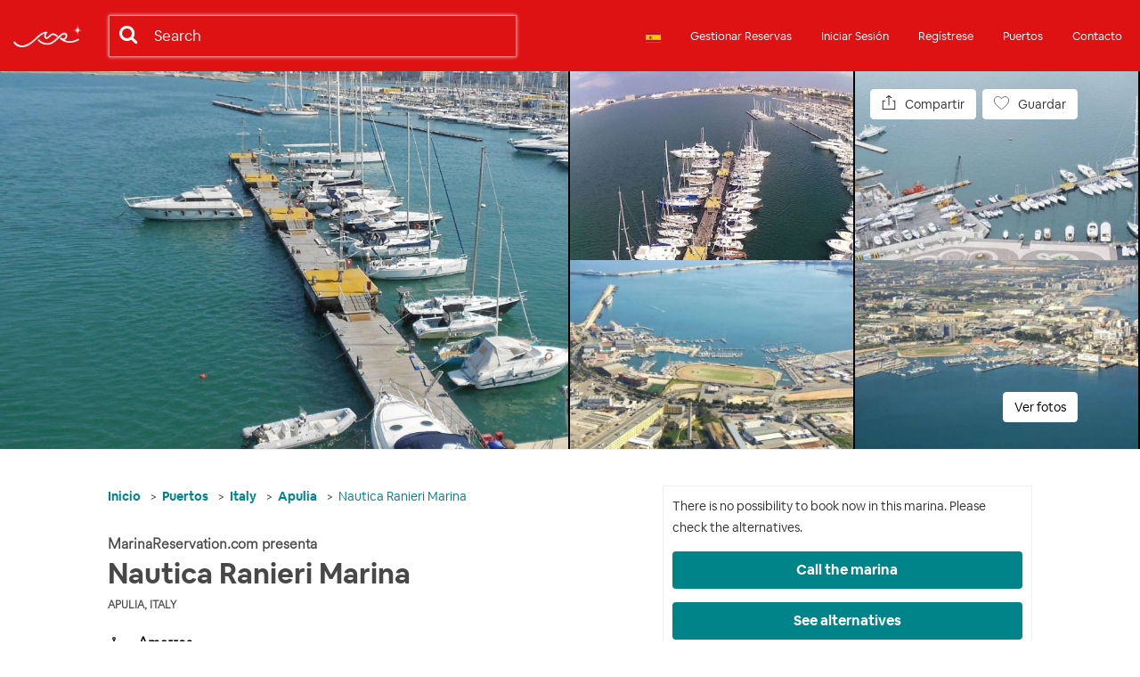

--- FILE ---
content_type: text/html; charset=UTF-8
request_url: https://www.marinareservation.com/es/marina-nautica-ranieri-marina-5677
body_size: 13883
content:
<!doctype html>
<html>
<head>
    <!-- Google Tag Manager -->
    <script>(function(w,d,s,l,i){w[l]=w[l]||[];w[l].push({'gtm.start':
    new Date().getTime(),event:'gtm.js'});var f=d.getElementsByTagName(s)[0],
    j=d.createElement(s),dl=l!='dataLayer'?'&l='+l:'';j.async=true;j.src=
    'https://www.googletagmanager.com/gtm.js?id='+i+dl;f.parentNode.insertBefore(j,f);
    })(window,document,'script','dataLayer','GTM-W4FSDW');</script>
    <!-- End Google Tag Manager -->

    <meta charset="utf-8">
    <meta http-equiv="X-UA-Compatible" content="IE=edge">
    <meta name="viewport" content="width=device-width, initial-scale=1">
    <meta name="viewport" content="width=device-width, initial-scale=1, maximum-scale=1.0, user-scalable=no">
    <link rel="canonical" href="https://www.marinareservation.com/es/marina-nautica-ranieri-marina-5677">
    <link rel="alternate" hreflang="en" href="https://www.marinareservation.com/marina-nautica-ranieri-marina-5677">
<link rel="alternate" hreflang="en-US" href="https://www.marinareservation.com/marina-nautica-ranieri-marina-5677">
<link rel="alternate" hreflang="en-GY" href="https://www.marinareservation.com/marina-nautica-ranieri-marina-5677">
<link rel="alternate" hreflang="en-GB" href="https://www.marinareservation.com/marina-nautica-ranieri-marina-5677">
<link rel="alternate" hreflang="en-NZ" href="https://www.marinareservation.com/marina-nautica-ranieri-marina-5677">
<link rel="alternate" hreflang="en-IN" href="https://www.marinareservation.com/marina-nautica-ranieri-marina-5677">
<link rel="alternate" hreflang="en-CA" href="https://www.marinareservation.com/marina-nautica-ranieri-marina-5677">
<link rel="alternate" hreflang="en-AE" href="https://www.marinareservation.com/marina-nautica-ranieri-marina-5677">
<link rel="alternate" hreflang="en-MT" href="https://www.marinareservation.com/marina-nautica-ranieri-marina-5677">
<link rel="alternate" hreflang="es" href="https://www.marinareservation.com/es/marina-nautica-ranieri-marina-5677">
<link rel="alternate" hreflang="es-AR" href="https://www.marinareservation.com/es/marina-nautica-ranieri-marina-5677">
<link rel="alternate" hreflang="es-BO" href="https://www.marinareservation.com/es/marina-nautica-ranieri-marina-5677">
<link rel="alternate" hreflang="es-BZ" href="https://www.marinareservation.com/es/marina-nautica-ranieri-marina-5677">
<link rel="alternate" hreflang="es-CO" href="https://www.marinareservation.com/es/marina-nautica-ranieri-marina-5677">
<link rel="alternate" hreflang="es-EC" href="https://www.marinareservation.com/es/marina-nautica-ranieri-marina-5677">
<link rel="alternate" hreflang="es-GT" href="https://www.marinareservation.com/es/marina-nautica-ranieri-marina-5677">
<link rel="alternate" hreflang="es-HN" href="https://www.marinareservation.com/es/marina-nautica-ranieri-marina-5677">
<link rel="alternate" hreflang="es-MX" href="https://www.marinareservation.com/es/marina-nautica-ranieri-marina-5677">
<link rel="alternate" hreflang="es-NI" href="https://www.marinareservation.com/es/marina-nautica-ranieri-marina-5677">
<link rel="alternate" hreflang="es-PA" href="https://www.marinareservation.com/es/marina-nautica-ranieri-marina-5677">
<link rel="alternate" hreflang="es-PE" href="https://www.marinareservation.com/es/marina-nautica-ranieri-marina-5677">
<link rel="alternate" hreflang="es-PY" href="https://www.marinareservation.com/es/marina-nautica-ranieri-marina-5677">
<link rel="alternate" hreflang="es-SV" href="https://www.marinareservation.com/es/marina-nautica-ranieri-marina-5677">
<link rel="alternate" hreflang="es-ES" href="https://www.marinareservation.com/es/marina-nautica-ranieri-marina-5677">
<link rel="alternate" hreflang="es-UY" href="https://www.marinareservation.com/es/marina-nautica-ranieri-marina-5677">
<link rel="alternate" hreflang="es-VE" href="https://www.marinareservation.com/es/marina-nautica-ranieri-marina-5677">
<link rel="alternate" hreflang="es-CR" href="https://www.marinareservation.com/es/marina-nautica-ranieri-marina-5677">
<link rel="alternate" hreflang="es-CL" href="https://www.marinareservation.com/es/marina-nautica-ranieri-marina-5677">
<link rel="alternate" hreflang="fr" href="https://www.marinareservation.com/fr/marina-nautica-ranieri-marina-5677">
<link rel="alternate" hreflang="fr-BE" href="https://www.marinareservation.com/fr/marina-nautica-ranieri-marina-5677">
<link rel="alternate" hreflang="fr-CA" href="https://www.marinareservation.com/fr/marina-nautica-ranieri-marina-5677">
<link rel="alternate" hreflang="fr-CH" href="https://www.marinareservation.com/fr/marina-nautica-ranieri-marina-5677">
<link rel="alternate" hreflang="it" href="https://www.marinareservation.com/it/marina-nautica-ranieri-marina-5677">
<link rel="alternate" hreflang="it-CH" href="https://www.marinareservation.com/it/marina-nautica-ranieri-marina-5677">
<link rel="alternate" hreflang="x-default" href="https://www.marinareservation.com/marina-nautica-ranieri-marina-5677">
    <meta name="description" content="¡Reserva tu amarre ahora! Amarres en alquiler en Nautica Ranieri Marina. Reserva tu amarre en al mejor precio. " />
<script type="text/javascript" src="/assets/c0f2c6de/jquery.min.js"></script>
<script type="text/javascript">
/*<![CDATA[*/

          yii = {
              urls: {
                  ajaxBase: "\/es\/ajax",
                  base: ""
              }
          };
      
/*]]>*/
</script>
<title>Nautica Ranieri Marina - Reserva tu amarre online</title>
        <link rel="preload" as="font" type="font/woff2" href="/fonts/Circular/Circular_Air-Bold.woff2" crossorigin>
    <link rel="preload" as="font" type="font/woff2" href="/fonts/Circular/Circular_Air-Bold.woff2?v=4.6.3" crossorigin>
    <link rel="preload" as="font" type="font/woff2" href="/fonts/Circular/Circular_Air-Book.woff2" crossorigin>
    <link rel="preload" as="font" type="font/woff2" href="/fonts/Circular/Circular_Air-Light.woff2" crossorigin>
    <link rel="preload" as="font" type="font/woff2" href="/fonts/Circular/Circular_Air-Light.woff2?v=4.6.3" crossorigin>
    <link rel="preload" as="font" type="font/woff2" href="/fonts/Circular/Circular_Air-Medium.woff2?v=4.6.3" crossorigin>
    <link rel="preload" as="font" type="font/woff" href="/fonts/marinacon.woff?g5037w" crossorigin>
    <link rel="preload" as="font" type="font/woff" href="/css/font-awesome/fonts/fontawesome-webfont.woff?v=4.2.0" crossorigin>
    <link media="none" onload="if(media!='all')media='all'" href="/themes/1203/marina/css/all.css?v=1689934193" rel="stylesheet" type="text/css">

    <!-- google webmaster tools -->
    <meta name="google-site-verification" content="a_Cy7cg8rxQtp-3w2yGq2362m4wYdUr17APHe91Aquc">
    <script id="mcjs">!function(c,h,i,m,p){m=c.createElement(h),p=c.getElementsByTagName(h)[0],m.async=1,m.src=i,p.parentNode.insertBefore(m,p)}(document,"script","https://chimpstatic.com/mcjs-connected/js/users/2f848c72ed84acfe934a9a566/4301a65ea186d811b6f334f46.js");</script>
</head>

<body>
<!-- Google Tag Manager (noscript) -->
<noscript><iframe src="https://www.googletagmanager.com/ns.html?id=GTM-W4FSDW"
height="0" width="0" style="display:none;visibility:hidden"></iframe></noscript>
<!-- End Google Tag Manager (noscript) -->
    
<script type="application/ld+json">{"@context":"https:\/\/schema.org","@graph":[{"@type":"Product","name":"Nautica Ranieri Marina","image":"https:\/\/www.marinareservation.com\/es\/timthumb.php?src=\/upload\/marina\/5677\/Nautica_Ranieri_Marina_6.jpg&w=200&h=200","description":"-<hr><button class=\"autotranslation j_show_original\"><span class=\"autotranslation-button-text\">Mostrar descripci\u00f3n original<\/span><span class=\"autotranslation-powered-by-google\"> Con la tecnolog\u00eda de<img src=\"\/images\/google-small-logo.png\"><\/span><\/button><div class=\"autotranslation-warning\">Esta descripci\u00f3n se tradujo de forma autom\u00e1tica del Ingl\u00e9s con Google Translate, as\u00ed que es posible que tenga errores.<\/div>","mainEntityOfPage":{"@type":"ItemPage","@id":"https:\/\/www.marinareservation.com\/es\/marina-nautica-ranieri-marina-5677","breadcrumb":{"@type":"BreadcrumbList","itemListElement":[{"@type":"ListItem","position":1,"name":"MarinaReservation.com","item":"https:\/\/www.marinareservation.com\/es"},{"@type":"ListItem","position":2,"name":"Puertos","item":"https:\/\/www.marinareservation.com\/es\/marina\/list"},{"@type":"ListItem","position":3,"name":"Italy","item":"https:\/\/www.marinareservation.com\/es\/s\/Italy"},{"@type":"ListItem","position":4,"name":"Apulia","item":"https:\/\/www.marinareservation.com\/es\/s\/Apulia"}]}}},{"@type":"FAQPage","mainEntity":[{"@type":"Question","name":"\u00bfCu\u00e1nto cuesta un amarre en Nautica Ranieri Marina?","acceptedAnswer":{"@type":"Answer","text":"Los precios en Nautica Ranieri Marina pueden variar seg\u00fan su estad\u00eda (p. Ej., Fechas, caracter\u00edsticas del barco, etc.). Para ver precios, ingrese sus fechas"}},{"@type":"Question","name":"\u00bfQu\u00e9 canal VHF puedo usar para contactar a Nautica Ranieri Marina?","acceptedAnswer":{"@type":"Answer","text":"Puede ponerse en contacto con Nautica Ranieri Marina en VHF 9."}},{"@type":"Question","name":"\u00bfCu\u00e1ntos amarres tiene el {marina_name}?","acceptedAnswer":{"@type":"Answer","text":"Nautica Ranieri Marina tiene una capacidad de 60."}},{"@type":"Question","name":"\u00bfCu\u00e1l es la longitud m\u00e1xima de barco posible en el puerto deportivo?","acceptedAnswer":{"@type":"Answer","text":"La longitud m\u00e1xima permitida para los amarres en Nautica Ranieri Marina es 45 m."}},{"@type":"Question","name":"\u00bfCu\u00e1l es el calado m\u00e1ximo permitido?","acceptedAnswer":{"@type":"Answer","text":"El calado m\u00e1ximo de Nautica Ranieri Marina es 3.5 m."}}]}]}</script>
<div id="page-preloader" style="position: fixed;top: 0;left: 0;width: 100vw;height: 100vh;z-index: 99999;
    background-image: url('/img/img8.gif');background-repeat: no-repeat;background-color: #FFF;background-position: 50% 50%;"></div>
<header id="header" class="header">
  <div class="container-fluid">
    <div class="row header-flex">
        <div class="col-lg-1 col-md-1 col-sm-2 col-xs-3">
            <div class="logo hidden-sm hidden-xs">
                <a href="https://www.marinareservation.com/es">
                    <img class="lazy" data-src="/new1/images/logo.png" class="img-responsive" alt="logo"/>
                </a>
            </div>
            <div class="logo hidden-lg hidden-md" data-toggle="modal" data-target="#MobileMenu">
                <img class="lazy" data-src="/new1/images/logo.png" class="img-responsive" alt="logo"/>
                <i class="fa fa-angle-down"></i>
            </div>
        </div>
        <div class="col-lg-5 col-md-5 col-sm-5 col-xs-9 col14">
            <div class="form-inline">
                <div class="form-group header-search">
                    <div class="search-wrapper clearfix">
                        <input id="search-box" type="text" form="header-search-form" class="form-control search"
                               name="SearchForm[Destination]" placeholder="Search"
                               value="" autocomplete="off">

                        <button type="button" class="btn btn-default search_btn"><i class="fa fa-search" aria-hidden="true"></i></button>
                        <button type="reset" id="search-clear" class="search-clear">
                            <svg viewBox="0 0 24 24" role="presentation" aria-hidden="true" focusable="false" style="height: 12px; fill: #fff; width: 12px; display: block;">
                                <path d="m23.25 24c-.19 0-.38-.07-.53-.22l-10.72-10.72-10.72 10.72c-.29.29-.77.29-1.06 0s-.29-.77 0-1.06l10.72-10.72-10.72-10.72c-.29-.29-.29-.77 0-1.06s.77-.29 1.06 0l10.72 10.72 10.72-10.72c.29-.29.77-.29 1.06 0s .29.77 0 1.06l-10.72 10.72 10.72 10.72c.29.29.29.77 0 1.06-.15.15-.34.22-.53.22" fill-rule="evenodd"></path>
                            </svg>
                        </button>
                    </div>
                    <div class="remove-btn">Cancelar cuenta</div>
                </div>
                <form action="https://www.marinareservation.com/es/search/results" class="dateinput-box" id="header-search-form">
                    <!--<input type="hidden" name="theme" value="1203" />-->
                    <input type="hidden" id="SearchForm_DestinationId" name="SearchForm[DestinationId]" />
                    <input type="hidden" id="SearchForm_ColumnName" name="SearchForm[ColumnName]" />
                </form>
            </div>
        </div>

        <div class="col-lg-6 col-md-6 text-right">
            <ul class="list-inline navlist">
                <li>
                    <a href="#language" data-toggle="modal">
                        <img class="lazy" data-src="/img/es.png" alt="language">
                    </a>
                </li>
                                    <li>
                        <a href="#" id="manage" data-toggle="modal" data-target="#ManageReservation">Gestionar Reservas</a>
                    </li>
                    <li>
                        <a href="#" id="sign_in" data-toggle="modal" data-target="#loginModal">Iniciar sesión</a>
                    </li>
                    <li>
                        <a href="#" id="sign_up" data-toggle="modal" data-target="#signInModal">Regístrese</a>
                    </li>
                                <li>
                    <a href="https://www.marinareservation.com/es/marina/list">Puertos</a>
                </li>
                                <li>
                    <a href="https://www.marinareservation.com/es/site/contact">Contacto</a>                </li>
               <!--<li>
                    <a href="https://boatrental.io" target="_blank"></a>
                </li>-->
                            </ul>
        </div>
    </div>
  </div>
</header>
<!-- /header-->

                

<!-- sticky modal  -->
<div class="modal fade" id="Book-Now" tabindex="-1" role="dialog" aria-labelledby="exampleModalLabel" aria-hidden="true">
    <div class="modal-dialog" role="document">
        <div class="modal-content">
            <div class="modal-header">
                <button type="button" class="close" data-dismiss="modal" aria-label="Close">
                    <span aria-hidden="true">&times;</span>
                </button>
            </div>
            <div class="modal-body">
                <div class="right_fixed">
                    <div class="price">
                        <h3>
                            <span class="cart-price-span">Agrega las fechas para ver los precios</span>
                            <div id="price-preloader-modal" class="price-preloader"></div>
                        </h3>
                                            </div>
                    <form id="mobile-booking-form" method="post" onsubmit="return false;">
                        <div class="form">
                            <div class="calendar-clear-dates-wrapper">
                                <label>Fechas</label>
                                <button class="calendar-clear-dates-button"
                                   style="display: none;"                                  >Borrar fechas</button>
                            </div>
                            <div class="react-dates-calendar" data-checkin="" data-checkout=""
                                 data-startname="calendar2start" data-endname="calendar2end"
                                 data-ondateschange="calendarDatesChanged" data-onfocuschange="calendarFocusChanged"></div>
                                                        <div class="form-group">
                                <label for="mobile-boat-length-input">Eslora (m)</label>
                                <input type="number" id="mobile-boat-length-input" class="boat-size-input" min="1" step="any"
                                       name="Pricing[BoatLength]" placeholder="Boat Length (m)" />
                            </div>
                            <div class="form-group">
                                <label for="mobile-boat-beam-input">Manga (m)</label>
                                <input type="number" id="mobile-boat-beam-input" class="boat-size-input" min="1" step="any"
                                       name="Pricing[BoatBeam]" placeholder="Boat Beam (m)" />
                            </div>
                            
                            <input type="hidden" name="Pricing[MarinaId]" value="5677" />
                            <input type="hidden" name="Pricing[calculatedAmount]" value="" />
                            <input type="hidden" name="Pricing[totalAmount]" value="" />
                            <input type="hidden" name="Pricing[noOfPlaces]" value="1" />
                                                                                </div>
                        
                        <div class="EstimatePrices" style="display: none">
                            <div class="j_prices-estimate details" style="display: none">
                                <ul class="clearfix price-detail">
                                    <div class="li_wrapper">
                                        <li>Tasas portuarias
                                            <span><i class="fa fa-question-circle" aria-hidden="true" data-toggle="tooltip" data-placement="top" title="Este precio es solo una estimación. Usted obtendrá el precio final una vez que el puerto deportivo confirme su solicitud."></i></span>
                                        </li>
                                        <li>
                                            <div class="Berth_li"></div>
                                            <div class="price-preloader" style="overflow-y: hidden; position: relative; height: 22px; display: none; ">
                                                <img style="transform: translateY(-50%); top:50%; position:absolute;" src="/img/dot-gif-9.gif">
                                            </div>
                                        </li>
                                    </div>
                                </ul>
                                <ul class="clearfix price-detail">
                                    <div class="li_wrapper">
                                        <li>Tarifa de servicio
                                            <span><i class="fa fa-question-circle" aria-hidden="true" data-toggle="tooltip" data-placement="top" title="Esta tarifa de servicio ayuda a cubrir los gastos de funcionamiento de nuestro sitio web y los servicios."></i></span>
                                        </li>
                                        <li>
                                            <div class="ServiceFee_li"></div>
                                            <div class="price-preloader" style="overflow-y: hidden; position: relative; height: 22px; display: none; ">
                                                <img style="transform: translateY(-50%); top:50%; position:absolute;" src="/img/dot-gif-9.gif">
                                            </div>
                                        </li>
                                    </div>
                                </ul>
                            </div>
                            <ul class="clearfix price-detail">
                                <div class="li_wrapper price-total">
                                    <li>Total
                                        <span><i class="fa fa-question-circle" aria-hidden="true" data-toggle="tooltip" data-placement="top" title="Esto representa el precio total de su reserva."></i></span>
                                    </li>
                                    <li>
                                        <div class="Total_li"></div>
                                        <div class="price-preloader" style="overflow-y: hidden; position: relative; height: 22px; display: none; ">
                                            <img style="transform: translateY(-50%); top:50%; position:absolute;" src="/img/dot-gif-9.gif">
                                        </div>
                                    </li>
                                </div>
                                            <div>
                                                <a class="morelink2 j_prices-toggle" data-less="Ocultar detalles de precios" data-more="Mostrar detalles del precio" href="javascript:void(0);">Mostrar detalles del precio</a>
                                            </div>
                            </ul>
                        </div>

                        <button class="btn book_btn noanimsition v3booking-request-button">Solicita una reserva</button>

                        <div class="change">No se hará ningún cargo de momento</div>

                                            </form>
                </div>
            </div>
        </div>
    </div>
</div>

<!-- windy map -->
<div class="modal fade" id="map" tabindex="-1" role="dialog" aria-labelledby="exampleModalLabel" aria-hidden="true">
    <div class="modal-dialog" role="document">
        <div class="modal-content">
            <div class="modal-body">
                <div class="modal-header">
                    <button type="button" class="close" data-dismiss="modal" aria-label="Close">
                        <span aria-hidden="true">×</span>
                    </button>
                </div>
                <div id="windy_container" style="height: 350px">
                    <div style="width: 100%; height: 100%;"  id="windy"></div>
                </div>
            </div>
        </div>
    </div>
</div>



<style>
    .bg-aqua-gradient {
        width: 100%;
        height: 100%;
        background: rgba(127,219,255,1);
        background: -webkit-linear-gradient(top, rgba(127,219,255,1) 0%, rgba(82,140,163,1) 100%);
        background: linear-gradient(to bottom, rgba(127,219,255,1) 0%, rgba(82,140,163,1) 100%);
    }

    .bg-blue-gradient {
        width: 100%;
        height: 100%;
        background: rgba(0,116,217,1);
        background: -webkit-linear-gradient(top, rgba(0,116,217,1) 0%, rgba(0,65,122,1) 100%);
        background: linear-gradient(to bottom, rgba(0,116,217,1) 0%, rgba(0,65,122,1) 100%);
    }

    .bg-navy-gradient {
        width: 100%;
        height: 100%;
        background: rgba(0,32,63,1);
        background: -webkit-linear-gradient(top, rgba(0,32,63,1) 0%, rgba(0,10,20,1) 100%);
        background: linear-gradient(to bottom, rgba(0,32,63,1) 0%, rgba(0,10,20,1) 100%);
    }

    .bg-teal-gradient {
        width: 100%;
        height: 100%;
        background: rgba(57,204,204,1);
        background: -webkit-linear-gradient(top, rgba(57,204,204,1) 0%, rgba(34,122,122,1) 100%);
        background: linear-gradient(to bottom, rgba(57,204,204,1) 0%, rgba(34,122,122,1) 100%);
    }

    .bg-green-gradient {
        width: 100%;
        height: 100%;
        background: rgba(46,204,64,1);
        background: -webkit-linear-gradient(top, rgba(46,204,64,1) 0%, rgba(28,122,39,1) 100%);
        background: linear-gradient(to bottom, rgba(46,204,64,1) 0%, rgba(28,122,39,1) 100%);
    }

    .bg-lime-gradient {
        width: 100%;
        height: 100%;
        background: rgba(1,255,111,1);
        background: -webkit-linear-gradient(top, rgba(1,255,111,1) 0%, rgba(2,163,72,1) 100%);
        background: linear-gradient(to bottom, rgba(1,255,111,1) 0%, rgba(2,163,72,1) 100%);
    }

    .bg-yellow-gradient {
        width: 100%;
        height: 100%;
        background: rgba(255,221,0,1);
        background: -webkit-linear-gradient(top, rgba(255,221,0,1) 0%, rgba(184,147,0,1) 100%);
        background: linear-gradient(to bottom, rgba(255,221,0,1) 0%, rgba(184,147,0,1) 100%);
    }

    .bg-orange-gradient {
        width: 100%;
        height: 100%;
        background: rgba(255,133,27,1);
        background: -webkit-linear-gradient(top, rgba(255,133,27,1) 0%, rgba(255,80,27,1) 100%);
        background: linear-gradient(to bottom, rgba(255,133,27,1) 0%, rgba(255,80,27,1) 100%);
    }

    .bg-red-gradient {
        width: 100%;
        height: 100%;
        background: rgba(246,46,36,1);
        background: -webkit-linear-gradient(top, rgba(246,46,36,1) 0%, rgba(255,54,121,1) 100%);
        background: linear-gradient(to bottom, rgba(246,46,36,1) 0%, rgba(255,54,121,1) 100%);
    }

    .bg-fuchsia-gradient {
        width: 100%;
        height: 100%;
        background: rgba(240,18,188,1);
        background: -webkit-linear-gradient(top, rgba(240,18,188,1) 0%, rgba(163,11,128,1) 100%);
        background: linear-gradient(to bottom, rgba(240,18,188,1) 0%, rgba(163,11,128,1) 100%);
    }

    .bg-purple-gradient {
        width: 100%;
        height: 100%;
        background: rgba(176,13,201,1);
        background: -webkit-linear-gradient(top, rgba(176,13,201,1) 0%, rgba(107,7,122,1) 100%);
        background: linear-gradient(to bottom, rgba(176,13,201,1) 0%, rgba(107,7,122,1) 100%);
    }


    .bg-maroon-gradient {
        width: 100%;
        height: 100%;
        background: rgba(204,31,115,1);
        background: -webkit-linear-gradient(top, rgba(204,31,115,1) 0%, rgba(133,20,75,1) 100%);
        background: linear-gradient(to bottom, rgba(204,31,115,1) 0%, rgba(133,20,75,1) 100%);
    }
</style>
<section class="characterful">
    <div class="container-fluid">
        <div class="row innerbaner-desktop" data-toggle="modal" data-target="#slider-lightbox">
                                                <div class="col-lg-6 col-md-6 col-sm-6 pt">
                        <div class="innerbaner-right innerbaner-item j-innerbaner-slide" data-slide="0" style="height: 100%">
                            <div class="img-responsive">
                                <img class="lazy" src="/timthumb.php?src=/upload/marina/5677/Nautica_Ranieri_Marina_6.jpg&w=910&h=605" data-srcset="/timthumb.php?src=/upload/marina/5677/Nautica_Ranieri_Marina_6.jpg&w=910&h=605" alt="Nautica Ranieri Marina Marina">
                            </div>
                        </div>
                    </div>
                                    <div class="col-lg-3 col-md-3 col-sm-3 pt">
                        <div class="innerbaner-right innerbaner-item j-innerbaner-slide" data-slide="1" style="height: auto">
                            <div class="img-responsive">
                                <img class="lazy" src="/timthumb.php?src=/upload/marina/5677/Nautica_Ranieri_2.jpg&w=455&h=303" data-srcset="/timthumb.php?src=/upload/marina/5677/Nautica_Ranieri_2.jpg&w=455&h=303" alt="Nautica Ranieri Marina Marina">
                            </div>
                        </div>
                    </div>
                                    <div class="col-lg-3 col-md-3 col-sm-3 pt">
                        <div class="innerbaner-right innerbaner-item j-innerbaner-slide" data-slide="2" style="height: auto">
                            <div class="img-responsive">
                                <img class="lazy" src="/timthumb.php?src=/upload/marina/5677/Nautica_Ranieri_Marina_3.jpg&w=455&h=303" data-srcset="/timthumb.php?src=/upload/marina/5677/Nautica_Ranieri_Marina_3.jpg&w=455&h=303" alt="Nautica Ranieri Marina Marina">
                            </div>
                        </div>
                    </div>
                                    <div class="col-lg-3 col-md-3 col-sm-3 pt">
                        <div class="innerbaner-right innerbaner-item j-innerbaner-slide" data-slide="3" style="height: auto">
                            <div class="img-responsive">
                                <img class="lazy" src="/timthumb.php?src=/upload/marina/5677/Nautica_Ranieri_Marina_4.jpg&w=455&h=303" data-srcset="/timthumb.php?src=/upload/marina/5677/Nautica_Ranieri_Marina_4.jpg&w=455&h=303" alt="Nautica Ranieri Marina Marina">
                            </div>
                        </div>
                    </div>
                                    <div class="col-lg-3 col-md-3 col-sm-3 pt">
                        <div class="innerbaner-right innerbaner-item j-innerbaner-slide" data-slide="4" style="height: auto">
                            <div class="img-responsive">
                                <img class="lazy" src="/timthumb.php?src=/upload/marina/5677/Nautica_Ranieri_Marina_5.jpg&w=455&h=303" data-srcset="/timthumb.php?src=/upload/marina/5677/Nautica_Ranieri_Marina_5.jpg&w=455&h=303" alt="Nautica Ranieri Marina Marina">
                            </div>
                        </div>
                    </div>
                        
<!--                    <div class="col-lg-6 col-md-6 col-sm-6 pt">-->
<!--                        <div class="col-lg-6 col-md-6 col-sm-12 hidden-xs pt">-->
<!--                            <div class="innerbaner-left innerbaner-item j-innerbaner-slide" data-slide="1">-->
<!--                                <picture class="img-responsive">-->
<!--                                    <source data-srcset="--><!--" type="image/webp">-->
<!--                                    <img class="lazy" data-srcset="--><!--" alt="--><!--">-->
<!--                                </picture>-->
<!--                            </div>-->
<!--                        </div>-->
<!--                        <div class="col-lg-6 col-md-6 col-sm-12 hidden-xs pt">-->
<!--                            <div class="innerbaner-left innerbaner-item border-right j-innerbaner-slide" data-slide="2">-->
<!--                                <picture class="img-responsive">-->
<!--                                    <source data-srcset="--><!--" type="image/webp">-->
<!--                                    <img class="lazy" data-srcset="--><!--" alt="--><!--">-->
<!--                                </picture>-->
<!--                            </div>-->
<!--                        </div>-->
<!--                        <div class="col-lg-6 col-md-6 col-sm-6 pt hidden-sm hidden-xs">-->
<!--                            <div class="innerbaner-left innerbaner-item border-bottom j-innerbaner-slide" data-slide="3">-->
<!--                                <picture class="img-responsive">-->
<!--                                    <source data-srcset="--><!--" type="image/webp">-->
<!--                                    <img class="lazy" data-srcset="--><!--" alt="--><!--">-->
<!--                                </picture>-->
<!--                            </div>-->
<!--                        </div>-->
<!--                        <div class="col-lg-6 col-md-6 col-sm-6 hidden-sm hidden-xs pt">-->
<!--                            <div class="innerbaner-left innerbaner-item border-bottom border-right j-innerbaner-slide" data-slide="4">-->
<!--                                <picture class="img-responsive">-->
<!--                                    <source data-srcset="--><!--" type="image/webp">-->
<!--                                    <img class="lazy" data-srcset="--><!--" alt="--><!--">-->
<!--                                </picture>-->
<!--                            </div>-->
<!--                        </div>-->
<!--                    </div>-->
                        </div>

        <div class="row innerbaner-mobile">
            <div class="innerbaner-mobile-slider">
                                                                    <div class="innerbaner-mobile-slide j-innerbaner-slide" data-slide="0">
<!--                                <picture class="img-responsive innerbaner-mobile-slide__img">-->
<!--                                    <source data-srcset="--><!--" type="image/webp">-->
                                    <img class="lazy" data-srcset="/timthumb.php?src=/upload/marina/5677/Nautica_Ranieri_Marina_6.jpg&w=744&h=495" alt="Nautica Ranieri Marina Marina" src="/timthumb.php?src=/upload/marina/5677/Nautica_Ranieri_Marina_6.jpg&w=744&h=495">
<!--                                </picture>-->
                            </div>
                                                    <div class="innerbaner-mobile-slide j-innerbaner-slide" data-slide="1">
<!--                                <picture class="img-responsive innerbaner-mobile-slide__img">-->
<!--                                    <source data-srcset="--><!--" type="image/webp">-->
                                    <img class="lazy-in-slick" data-srcset="/timthumb.php?src=/upload/marina/5677/Nautica_Ranieri_2.jpg&w=744&h=495" alt="Nautica Ranieri Marina Marina" src="/timthumb.php?src=/upload/marina/5677/Nautica_Ranieri_2.jpg&w=744&h=495">
<!--                                </picture>-->
                            </div>
                                                    <div class="innerbaner-mobile-slide j-innerbaner-slide" data-slide="2">
<!--                                <picture class="img-responsive innerbaner-mobile-slide__img">-->
<!--                                    <source data-srcset="--><!--" type="image/webp">-->
                                    <img class="lazy-in-slick" data-srcset="/timthumb.php?src=/upload/marina/5677/Nautica_Ranieri_Marina_3.jpg&w=744&h=495" alt="Nautica Ranieri Marina Marina" src="/timthumb.php?src=/upload/marina/5677/Nautica_Ranieri_Marina_3.jpg&w=744&h=495">
<!--                                </picture>-->
                            </div>
                                                    <div class="innerbaner-mobile-slide j-innerbaner-slide" data-slide="3">
<!--                                <picture class="img-responsive innerbaner-mobile-slide__img">-->
<!--                                    <source data-srcset="--><!--" type="image/webp">-->
                                    <img class="lazy-in-slick" data-srcset="/timthumb.php?src=/upload/marina/5677/Nautica_Ranieri_Marina_4.jpg&w=744&h=495" alt="Nautica Ranieri Marina Marina" src="/timthumb.php?src=/upload/marina/5677/Nautica_Ranieri_Marina_4.jpg&w=744&h=495">
<!--                                </picture>-->
                            </div>
                                                    <div class="innerbaner-mobile-slide j-innerbaner-slide" data-slide="4">
<!--                                <picture class="img-responsive innerbaner-mobile-slide__img">-->
<!--                                    <source data-srcset="--><!--" type="image/webp">-->
                                    <img class="lazy-in-slick" data-srcset="/timthumb.php?src=/upload/marina/5677/Nautica_Ranieri_Marina_5.jpg&w=744&h=495" alt="Nautica Ranieri Marina Marina" src="/timthumb.php?src=/upload/marina/5677/Nautica_Ranieri_Marina_5.jpg&w=744&h=495">
<!--                                </picture>-->
                            </div>
                                                        </div>
        </div>
                <div id="slider-lightbox" class="modal"></div>
                <div class="buttons_on_slider">
            <!-- Button trigger modal -->
            <button type="button" class="btn download_btn" data-toggle="modal" data-target="#modalShare">
                <svg class="hidden-xs" viewBox="0 0 24 24" role="img" aria-label="Share" focusable="false" style="height:16px;width:16px;display:block;fill:currentColor"><path d="m22.19 8.5h-3.14a.81.81 0 0 0 -.81.8c0 .44.36.8.81.8h2.33v12.31h-18.76v-12.31h3.11c.45 0 .81-.36.81-.8a.81.81 0 0 0 -.81-.8h-3.92a.81.81 0 0 0 -.81.8v13.91c0 .44.36.8.81.8h20.38c.45 0 .81-.36.81-.8v-13.91a.81.81 0 0 0 -.81-.8zm-14.11-3.82c.19 0 .36-.06.51-.18l2.01-1.58.6-.47v13.79c0 .44.36.8.81.8s.81-.36.81-.8v-13.79l.59.47 2.01 1.58a.8.8 0 0 0 .5.18.81.81 0 0 0 .63-.3.79.79 0 0 0 -.13-1.12l-3.92-3.09a.42.42 0 0 0 -.07-.04l-.07-.03-.01-.01-.05-.03a.76.76 0 0 0 -.3-.06.81.81 0 0 0 -.3.06l-.01.01-.06.04-.07.03a.42.42 0 0 0 -.07.04l-3.92 3.09a.79.79 0 0 0 -.13 1.12c.16.19.39.3.63.3z" fill-rule="evenodd"></path></svg>
                <svg class="visible-xs" viewBox="0 0 24 24" role="img" aria-label="Share" focusable="false" style="height: 20px; width: 20px; display: block; fill: rgb(255, 255, 255);"><path d="m22.19 8.5h-3.14a.81.81 0 0 0 -.81.8c0 .44.36.8.81.8h2.33v12.31h-18.76v-12.31h3.11c.45 0 .81-.36.81-.8a.81.81 0 0 0 -.81-.8h-3.92a.81.81 0 0 0 -.81.8v13.91c0 .44.36.8.81.8h20.38c.45 0 .81-.36.81-.8v-13.91a.81.81 0 0 0 -.81-.8zm-14.11-3.82c.19 0 .36-.06.51-.18l2.01-1.58.6-.47v13.79c0 .44.36.8.81.8s.81-.36.81-.8v-13.79l.59.47 2.01 1.58a.8.8 0 0 0 .5.18.81.81 0 0 0 .63-.3.79.79 0 0 0 -.13-1.12l-3.92-3.09a.42.42 0 0 0 -.07-.04l-.07-.03-.01-.01-.05-.03a.76.76 0 0 0 -.3-.06.81.81 0 0 0 -.3.06l-.01.01-.06.04-.07.03a.42.42 0 0 0 -.07.04l-3.92 3.09a.79.79 0 0 0 -.13 1.12c.16.19.39.3.63.3z" fill-rule="evenodd"></path></svg>
                Compartir            </button>
            <button type="button" class="btn heart_btn open-after-login" data-toggle="modal"
                    data-target="#loginModal"
                    data-modalid="SaveModal">
                <svg class="hidden-xs" style="height:17px;width:17px;display:block;overflow:visible" viewBox="0 0 32 32" fill="#484848" fill-opacity="0" stroke="#484848" stroke-width="1.5" focusable="false" aria-label="Save" role="img" stroke-linecap="round" stroke-linejoin="round"><path d="m23.99 2.75c-.3 0-.6.02-.9.05-1.14.13-2.29.51-3.41 1.14-1.23.68-2.41 1.62-3.69 2.94-1.28-1.32-2.46-2.25-3.69-2.94-1.12-.62-2.27-1-3.41-1.14a7.96 7.96 0 0 0 -.9-.05c-1.88 0-7.26 1.54-7.26 8.38 0 7.86 12.24 16.33 14.69 17.95a1 1 0 0 0 1.11 0c2.45-1.62 14.69-10.09 14.69-17.95 0-6.84-5.37-8.38-7.26-8.38"></path></svg>
                <svg class="visible-xs" style="height:20px;width:20px;display:block;overflow:visible" viewBox="0 0 32 32" fill="#ffffff" fill-opacity="0" stroke="#ffffff" stroke-width="1.5" focusable="false" aria-label="Save this listing." role="img" stroke-linecap="round" stroke-linejoin="round"><path d="m23.99 2.75c-.3 0-.6.02-.9.05-1.14.13-2.29.51-3.41 1.14-1.23.68-2.41 1.62-3.69 2.94-1.28-1.32-2.46-2.25-3.69-2.94-1.12-.62-2.27-1-3.41-1.14a7.96 7.96 0 0 0 -.9-.05c-1.88 0-7.26 1.54-7.26 8.38 0 7.86 12.24 16.33 14.69 17.95a1 1 0 0 0 1.11 0c2.45-1.62 14.69-10.09 14.69-17.95 0-6.84-5.37-8.38-7.26-8.38"></path></svg>
                Guardar            </button>
        </div>
                <button type="button" class="btn btn-primary view-all-images hidden-xs" data-toggle="modal" data-target="#slider-lightbox">Ver fotos</button>
            </div>
</section>
<nav class="navbar navbar-inverse ybi-sticky" data-spy="affix" data-offset-top="360">
    <div class="container">
        <div class="content-secmain">
            <div class="navbar-header">
                <button type="button" class="navbar-toggle" data-toggle="collapse" data-target="#myNavbar">
                    <span class="icon-bar"></span>
                    <span class="icon-bar"></span>
                    <span class="icon-bar"></span>
                </button>
            </div>
            <div>
                <div class="collapse navbar-collapse" id="myNavbar">
                    <ul class="nav navbar-nav">
                        <li class="active"><a href="#overview">Overview</a></li>
                        <li><a href="#reviews">Comentarios</a></li>
                        <li><a href="#location">Ubicación</a></li>
                        <li><a href="#policies">Políticas</a></li>
                    </ul>

                    <ul class="nav navbar-nav pull-right">
                        <li>
                            <button type="button" class="btn download_btn" data-toggle="modal" data-target="#modalShare">
                                <svg viewBox="0 0 24 24" role="img" aria-label="Share" focusable="false" style="height:16px;width:16px;display:block;fill:currentColor"><path d="m22.19 8.5h-3.14a.81.81 0 0 0 -.81.8c0 .44.36.8.81.8h2.33v12.31h-18.76v-12.31h3.11c.45 0 .81-.36.81-.8a.81.81 0 0 0 -.81-.8h-3.92a.81.81 0 0 0 -.81.8v13.91c0 .44.36.8.81.8h20.38c.45 0 .81-.36.81-.8v-13.91a.81.81 0 0 0 -.81-.8zm-14.11-3.82c.19 0 .36-.06.51-.18l2.01-1.58.6-.47v13.79c0 .44.36.8.81.8s.81-.36.81-.8v-13.79l.59.47 2.01 1.58a.8.8 0 0 0 .5.18.81.81 0 0 0 .63-.3.79.79 0 0 0 -.13-1.12l-3.92-3.09a.42.42 0 0 0 -.07-.04l-.07-.03-.01-.01-.05-.03a.76.76 0 0 0 -.3-.06.81.81 0 0 0 -.3.06l-.01.01-.06.04-.07.03a.42.42 0 0 0 -.07.04l-3.92 3.09a.79.79 0 0 0 -.13 1.12c.16.19.39.3.63.3z" fill-rule="evenodd"></path></svg>
                                </button>
                        </li>
                        <li>
                            <button type="button" class="btn heart_btn" data-toggle="modal" data-target="#SaveModal">
                                <svg style="height:17px;width:17px;display:block;overflow:visible" viewBox="0 0 32 32" fill="#484848" fill-opacity="0" stroke="#484848" stroke-width="1.5" focusable="false" aria-label="Save" role="img" stroke-linecap="round" stroke-linejoin="round"><path d="m23.99 2.75c-.3 0-.6.02-.9.05-1.14.13-2.29.51-3.41 1.14-1.23.68-2.41 1.62-3.69 2.94-1.28-1.32-2.46-2.25-3.69-2.94-1.12-.62-2.27-1-3.41-1.14a7.96 7.96 0 0 0 -.9-.05c-1.88 0-7.26 1.54-7.26 8.38 0 7.86 12.24 16.33 14.69 17.95a1 1 0 0 0 1.11 0c2.45-1.62 14.69-10.09 14.69-17.95 0-6.84-5.37-8.38-7.26-8.38"></path></svg>
                                </button>
                        </li>
                    </ul>
                </div>
            </div>
        </div>
    </div>
</nav>
<section class="new-section">
    <div class="container">
        <div class="content-secmain">
            <div class="row">
                <div class="col-lg-7 col-md-7">
                    <ul class="mp-breadcrumbs">
                        <li class="mp-breadcrumbs__item"><a href="https://www.marinareservation.com/es" class="mp-breadcrumbs__link">Inicio</a></li>
                        <li class="mp-breadcrumbs__item"><a href="https://www.marinareservation.com/es/marina/list" class="mp-breadcrumbs__link">Puertos</a></li>
                        <li class="mp-breadcrumbs__item"><a href="https://www.marinareservation.com/es/s/Italy" class="mp-breadcrumbs__link">Italy</a></li>
                        <li class="mp-breadcrumbs__item"><a href="https://www.marinareservation.com/es/s/Apulia" class="mp-breadcrumbs__link">Apulia</a></li>

                        
                        <li class="mp-breadcrumbs__item"><span class="mp-breadcrumbs__link mp-breadcrumbs__link_active">Nautica Ranieri Marina</span></li>
                    </ul>
                    <div class="la page-section" id="overview">
                        <div class="la-heading">
                        <div>
                            <span class="marina-berth-reservation-in">MarinaReservation.com presenta</span>
                            <h1>Nautica Ranieri Marina</h1>
                            <a class="region-link" href="https://www.marinareservation.com/es/region-apulia-166">Apulia, Italy</a>
                        </div>
                                                </div>

                                                    <div class="entire-box">
                                <div><span> <i class="fa fa-anchor" aria-hidden="true"></i> Amarres</span></div>
                                <ul class="list-inline">
                                    <li>60 amarres</li>
                                                                            <li>Eslora máxima 45 m</li>
                                                                                                                <li>Calado máximo 3.5 m</li>
                                                                    </ul>
                                <div><span><i class="fa fa-phone" aria-hidden="true"></i>VHF</span></div>
                                <p>
                                    Puede comunicarse con Nautica Ranieri Marina llamando al VHF9.                                </p>

                                                            </div>
                                            </div>

                    <div class="read-more-about j-block-width-toggle">

                        <div class="j_lang_translated">
                                                        <div class="j-toggle-content read-about-excerpt">
                                <p>-Mostrar descripción original Con la tecnología deEsta descripción se tradujo de forma automática del Inglés con Google Translate, así que es posible que tenga errores.</p>
                            </div>

                            <div class="j-toggle-content read-about-full" style="display:none;">
                                -<hr><button class="autotranslation j_show_original"><span class="autotranslation-button-text">Mostrar descripción original</span><span class="autotranslation-powered-by-google"> Con la tecnología de<img src="/images/google-small-logo.png"></span></button><div class="autotranslation-warning">Esta descripción se tradujo de forma automática del Inglés con Google Translate, así que es posible que tenga errores.</div>                            </div>
                        </div>

                                                    <div class="j_lang_source" style="display: none;">
                                                                <div class="j-toggle-content read-about-excerpt">
                                                                    </div>

                                <div class="j-toggle-content read-about-full" style="display:none;">
                                                                    </div>

                                <!--                TRANSLATE BUTTON                   -->
                                <hr>
                                <button class="autotranslation j_translate">
                                    <span class="autotranslation-button-text">
                                        Traducir esta descripción al Español</span>
                                </button>
                                <!--                TRANSLATE BUTTON                   -->
                            </div>
                        



                        <button class="btn-toggle-content ">
                            Más información sobre el puerto                        </button>
                    </div>

                    <div class="contact-marina">
                         <a href="#" class="open-after-login" data-toggle="modal"
                            data-target="#loginModal"
                            data-modalid="ContactMarina">Contactar con el puerto deportivo</a>
                    </div>

                    <div class="all-facilities">
                        <h2>Servicios de Nautica Ranieri Marina</h2>
                        <ul class="facilities-list">
                                                                                                <li class="facilities-item">
                                        <i class=marinacon-wifi></i> Wifi                                    </li>
                                                                                                                                <li class="facilities-item">
                                        <i class=marinacon-toilets></i> Toilets                                    </li>
                                                                                                                                <li class="facilities-item">
                                        <i class=marinacon-showers></i> Showers                                    </li>
                                                                                                                                <li class="facilities-item">
                                        <i class=marinacon-rent-car></i> Rent car                                    </li>
                                                                                                                                                                                                                                                                                                                                                                                                                                                            </ul>
                        <a href="#" data-toggle="modal" data-target="#facilities">Mostrar los 10 servicios</a>
                    </div>

                    
                    

                    
<div id="reviews" class="stars page-section">
    <div class="row">
                    <div class="col-md-12 no-review-yet">
                <h2>Sin reseñas </h2>
                <p>Este puerto deportivo aún no tiene comentarios. Sea el primero en escribir una reseña de Nautica Ranieri Marina</p>
                <a data-toggle="modal" data-target="#loginModal" data-url="https://www.marinareservation.com/es/marina/comment/5677" href="#">Escribe una reseña</a>                <div class="">
                    <p>Desde titulares útiles hasta detalles descriptivos, usted puede amablemente escribir el tipo de comentarios que los viajeros adoran. Comparta sus comentarios con respecto a su experiencia en Nautica Ranieri Marina para ayudarlos a mejorar y decirle a los futuros navegantes / propietarios de embarcaciones a que se pueden esperar.</p>
                </div>
            </div>
            </div>
</div>


                    
                    <div class="Cancellations the-marina clearfix">
                        <h4>Pronóstico del tiempo en Nautica Ranieri Marina</h4>
                        <p>Le recomendamos seriamente que compruebe el tiempo en Nautica Ranieri Marina antes de su viaje.                        </p>
                        <a href="" data-toggle="modal" data-target="#map">El clima</a>
                    </div>
                    <div id="location" class="Cancellations map page-section">
                                                <h3>La region</h3>
                        <p>Nautica Ranieri Marina is located in                             <a href="/es/region-apulia-166" target="_blank">
                                  Apulia                            </a>
                        </p>
<!--                        <div class="textContainer_Truncate2 j-block-width-toggle">-->
<!--                            <div class="--><!--">-->
<!--                                --><!--                            </div>-->

<!--                            --><!--                                <div class="j_lang_source" style="display: none;">-->
<!--                                    --><!---->
<!--                                                TRANSLATE BUTTON                   -->
<!--                                    <hr>-->
<!--                                    <button class="autotranslation j_translate">-->
<!--                                        <span class="autotranslation-button-text">-->
<!--                                            --><!--</span>-->
<!--                                    </button>-->
<!--                                                   TRANSLATE BUTTON                   -->
<!--                                </div>-->
<!--                            --><!--                        </div>-->
                                                <div class="google-map">
                            <div class="gmap">
                                <div id="map-canvas"></div>
                            </div>
                            <div class="map-ext">Este mapa muestra la ubicación específica de Nautica Ranieri Marina.</div>
                        </div>
                    </div>

                    <div id="policies" class="Cancellations Policies page-section">
                        <h3>Políticas</h3>
                                            </div>

                    <div class="Cancellations strict">
                        <span>Cancelaciones</span>
                        <div class="textContainer_Truncate4">
                          <p>La política restrictiva no permite ningún tipo de reembolso.</p>
                        </div>
                    </div>


                </div>

                <div id="sidebar">
                    <script>
                        window.requirementPeriods = [];
                        window.userBoats = [];
                        window.CALENDAR_DURING_PERIOD_SPECIFIC_DATE = 1;
                    </script>
                   
    <div class="inner-wrapper-sticky">
        <div class="right_fixed">
                            <span>There is no possibility to book now in this marina. Please check the alternatives.</span>
                <a href="tel:+39 3402503782" data-marina_id="5677" class="btn book_btn js_click_count">Call the marina</a>
                <a href="https://www.marinareservation.com/es/search/results?SearchForm%5BDestinationId%5D=5677&SearchForm%5BColumnName%5D=alternatives" class="btn book_btn">See alternatives</a>
                    </div>

    </div>
    <link rel="stylesheet" href="\themes\1203\react-dates-datepicker\style-pop-up.css">
    <script type="text/javascript">
        // $('.boat-size-input').keyup(function(){
        //     var Value = $('.boat-size-input').val();



        // console.log(test);
        //     // $('#errmsg').empty();
        //     // $('#errmsg').text(Value);
        // });

        // let boatLength = $('#boat-length-input').on('input', function () {
        //     var msg = $(this).val();
        //     console.log(msg);
        //     // $("#errmsg").text(msg);
        // });

        $(window).on('load', function () {
                        let startDateInput = "";
            let boatLength = $('#boat-length-input').val() ? $('#boat-length-input').val() : 0;
            if (startDateInput !== '') {
                startDateInput = startDateInput.split('-');
                let date = new Date();
                date.setYear(startDateInput[0]);
                date.setMonth(startDateInput[1] -1); //month starts from 0
                date.setDate(startDateInput[2]);

                calendarCheckLength(date, boatLength);
            }
            
        });
        var bodymovin_added = false;
        function bodymovinLoad() {
            var animation = bodymovin.loadAnimation({
                container: document.getElementById('price-preloader'),
                path: '/themes/1203/marina/preloader.json',
                renderer: 'svg',
                loop: true,
                autoplay: true
            });
            var animation_modal = bodymovin.loadAnimation({
                container: document.getElementById('price-preloader-modal'),
                path: '/themes/1203/marina/preloader.json',
                renderer: 'svg',
                loop: true,
                autoplay: true
            });
            var animation_bottom = bodymovin.loadAnimation({
                container: document.getElementById('price-preloader-bottom'),
                path: '/themes/1203/marina/preloader.json',
                renderer: 'svg',
                loop: true,
                autoplay: true
            });
        }
                var react_calendar_texts = {
            select_checkin: 'Seleccione el check-in',
            select_checkout: 'y ahora, selecciona el check-out'
        };
    </script>

                </div>
            </div>
        </div>
    </div>

</section>


<section class="new-section">
    <div class="container">
        <div class="content-secmain">
            <div class="listings">
                <div class="row">
                    <div class="col-lg-12">
                        <h3>Los Puertos Deportivos Recomendados</h3>
                    </div>
                </div>
                <div class="row">
                    <div class="col-lg-12 col-md-12">
                        <div class="owl-theme my-carasoul" id="tesimonial-carousel" style="display: flex; gap: 2em; overflow: auto;">
                                                                                                                            <div class="item">
                                    <figure>
                                        <a href="https://www.marinareservation.com/es/marina-cantiere-navale-ranieri-srl-5457">
<!--                                            <picture class="img-responsive">-->
<!--                                                <source data-srcset="--><!--" type="image/webp">-->
                                                                                            <img src="/timthumb.php?src=/upload/marina/5457/Cantiere_Navale_Ranieri_Srl_1.jpg&w=340&h=225" class="lazy" data-srcset="/timthumb.php?src=/upload/marina/5457/Cantiere_Navale_Ranieri_Srl_1.jpg&w=340&h=225" alt="Cantiere Navale Ranieri Srl">
                                            
<!--                                            </picture>-->
                                        </a>
                                    </figure>
                                    <div class="home_bottom">
                                        <a href="https://www.marinareservation.com/es/region-puglia-535">
                                            <div class="apartment-subhead">
                                                <div class="apartment-subhead-left">Puglia, Italy                                                                                                    </div>
                                                                                                <div class="apartment-subhead-right">0,09 nm away</div>
                                            </div>
                                        </a>
                                         <a href="https://www.marinareservation.com/es/marina-cantiere-navale-ranieri-srl-5457">
                                            <h5>Cantiere Navale Ranieri Srl</h5>
                                        </a>
                                                                            </div>
                                </div>
                                                                                                                            <div class="item">
                                    <figure>
                                        <a href="https://www.marinareservation.com/es/marina-porto-turistico-di-bisceglie-approdi-554">
<!--                                            <picture class="img-responsive">-->
<!--                                                <source data-srcset="--><!--" type="image/webp">-->
                                                                                            <img src="/timthumb.php?src=/upload/marina/554/Porto_turistico_di_Bisceglie_Approdi_1.jpg&w=340&h=225" class="lazy" data-srcset="/timthumb.php?src=/upload/marina/554/Porto_turistico_di_Bisceglie_Approdi_1.jpg&w=340&h=225" alt="Porto turistico di Bisceglie Approdi">
                                            
<!--                                            </picture>-->
                                        </a>
                                    </figure>
                                    <div class="home_bottom">
                                        <a href="https://www.marinareservation.com/es/region-apulia-166">
                                            <div class="apartment-subhead">
                                                <div class="apartment-subhead-left">Apulia, Italy                                                                                                    </div>
                                                                                                <div class="apartment-subhead-right">16,76 nm away</div>
                                            </div>
                                        </a>
                                         <a href="https://www.marinareservation.com/es/marina-porto-turistico-di-bisceglie-approdi-554">
                                            <h5>Porto turistico di Bisceglie Approdi</h5>
                                        </a>
                                                                            </div>
                                </div>
                                                                                                                            <div class="item">
                                    <figure>
                                        <a href="https://www.marinareservation.com/es/marina-cala-ponte-marina-2640">
<!--                                            <picture class="img-responsive">-->
<!--                                                <source data-srcset="--><!--" type="image/webp">-->
                                                                                            <img src="/timthumb.php?src=/upload/marina/2640/Cala_Ponte_Marina_2.jpg&w=340&h=225" class="lazy" data-srcset="/timthumb.php?src=/upload/marina/2640/Cala_Ponte_Marina_2.jpg&w=340&h=225" alt="Cala Ponte Marina">
                                            
<!--                                            </picture>-->
                                        </a>
                                    </figure>
                                    <div class="home_bottom">
                                        <a href="https://www.marinareservation.com/es/region-apulia-166">
                                            <div class="apartment-subhead">
                                                <div class="apartment-subhead-left">Apulia, Italy                                                                                                    </div>
                                                                                                <div class="apartment-subhead-right">17,95 nm away</div>
                                            </div>
                                        </a>
                                         <a href="https://www.marinareservation.com/es/marina-cala-ponte-marina-2640">
                                            <h5>Cala Ponte Marina</h5>
                                        </a>
                                                                            </div>
                                </div>
                                                                                                                            <div class="item">
                                    <figure>
                                        <a href="https://www.marinareservation.com/es/marina-darsena-fontanelle-576">
<!--                                            <picture class="img-responsive">-->
<!--                                                <source data-srcset="--><!--" type="image/webp">-->
                                                                                            <img src="/timthumb.php?src=/upload/marina/576/Darsena_Fontanelle_1.jpg&w=340&h=225" class="lazy" data-srcset="/timthumb.php?src=/upload/marina/576/Darsena_Fontanelle_1.jpg&w=340&h=225" alt="Darsena Fontanelle">
                                            
<!--                                            </picture>-->
                                        </a>
                                    </figure>
                                    <div class="home_bottom">
                                        <a href="https://www.marinareservation.com/es/region-apulia-166">
                                            <div class="apartment-subhead">
                                                <div class="apartment-subhead-left">Apulia, Italy                                                                                                    </div>
                                                                                                <div class="apartment-subhead-right">83,07 nm away</div>
                                            </div>
                                        </a>
                                         <a href="https://www.marinareservation.com/es/marina-darsena-fontanelle-576">
                                            <h5>Darsena Fontanelle</h5>
                                        </a>
                                                                            </div>
                                </div>
                                                                                                                            <div class="item">
                                    <figure>
                                        <a href="https://www.marinareservation.com/es/marina-tu-non-mi-basti-mai-6144">
<!--                                            <picture class="img-responsive">-->
<!--                                                <source data-srcset="--><!--" type="image/webp">-->
                                                                                            <div class="bg-aqua-gradient" style="width: 340px; height: 225px;"></div>
                                            
<!--                                            </picture>-->
                                        </a>
                                    </figure>
                                    <div class="home_bottom">
                                        <a href="https://www.marinareservation.com/es/region-apulia-166">
                                            <div class="apartment-subhead">
                                                <div class="apartment-subhead-left">Apulia, Italy                                                                                                    </div>
                                                                                                <div class="apartment-subhead-right">&nbsp;</div>
                                            </div>
                                        </a>
                                         <a href="https://www.marinareservation.com/es/marina-tu-non-mi-basti-mai-6144">
                                            <h5>TU NON MI BASTI MAI</h5>
                                        </a>
                                                                            </div>
                                </div>
                                                    </div>
                    </div>
                </div>
            </div>
        </div>
    </div>
</section>


<section class="tricase-wrapper">
    <div class="">
        <div class="container">
            <div class="content-secmain">
                <div class="tricase">
                    <div class="row">
                        <div class="col-lg-12">
                            <h3>Descubre otros puertos al rededor</h3>

                            <p><span>Más puertos deportivos para reservar un amarre</span></p>
                        </div>
                    </div>

                    <div class="row">
                        <ul class="flex-list">
                                                            <li class="col-sm-4 col-xs-12"><a href="https://www.marinareservation.com/es/marina-lefkas-marina-197">Lefkas Marina</a></li>
                                                            <li class="col-sm-4 col-xs-12"><a href="https://www.marinareservation.com/es/marina-athens-marina-2613">Athens Marina</a></li>
                                                            <li class="col-sm-4 col-xs-12"><a href="https://www.marinareservation.com/es/marina-alimos-marina-111">Alimos Marina</a></li>
                                                            <li class="col-sm-4 col-xs-12"><a href="https://www.marinareservation.com/es/marina-cleopatra-marina-147">Cleopatra Marina</a></li>
                                                            <li class="col-sm-4 col-xs-12"><a href="https://www.marinareservation.com/es/marina-marina-di-portorosa-493">Marina di Portorosa</a></li>
                                                            <li class="col-sm-4 col-xs-12"><a href="https://www.marinareservation.com/es/marina-port-cogolin-776">Port Cogolin</a></li>
                                                            <li class="col-sm-4 col-xs-12"><a href="https://www.marinareservation.com/es/marina-brindisi-marina-565">Brindisi Marina</a></li>
                                                            <li class="col-sm-4 col-xs-12"><a href="https://www.marinareservation.com/es/marina-flisvos-marina-112">Flisvos Marina</a></li>
                                                            <li class="col-sm-4 col-xs-12"><a href="https://www.marinareservation.com/es/marina-gouvia-marina-126">Gouvia Marina</a></li>
                                                            <li class="col-sm-4 col-xs-12"><a href="https://www.marinareservation.com/es/marina-marina-di-san-foca-568">Marina di San Foca</a></li>
                                                            <li class="col-sm-4 col-xs-12"><a href="https://www.marinareservation.com/es/marina-marmaris-yacht-marina-23">Marmaris Yacht Marina</a></li>
                                                            <li class="col-sm-4 col-xs-12"><a href="https://www.marinareservation.com/es/marina-milazzo-marina-494">Milazzo Marina</a></li>
                                                            <li class="col-sm-4 col-xs-12"><a href="https://www.marinareservation.com/es/marina-port-grimaud-i-773">Port Grimaud I</a></li>
                                                            <li class="col-sm-4 col-xs-12"><a href="https://www.marinareservation.com/es/marina-roland-marina-5722">Roland Marina</a></li>
                                                            <li class="col-sm-4 col-xs-12"><a href="https://www.marinareservation.com/es/marina-zea-marina-pireaus-athens--115">Zea Marina (Pireaus, Athens)</a></li>
                                                            <li class="col-sm-4 col-xs-12"><a href="https://www.marinareservation.com/es/marina-base-nautica-flavio-gioia-623">Base Nautica Flavio Gioia</a></li>
                                                            <li class="col-sm-4 col-xs-12"><a href="https://www.marinareservation.com/es/marina-circolo-nautico-catania-501">Circolo Nautico Catania</a></li>
                                                            <li class="col-sm-4 col-xs-12"><a href="https://www.marinareservation.com/es/marina-club-nautico-catania-503">Club Nautico Catania</a></li>
                                                    </ul>
                    </div>
                </div>
            </div>
        </div>
    </div>
</section>
<div class="booking-fix-part mobile-booking-part">
    <!-- <div class="booking-logo">
        <img src="images/plus-logo.jpg">
    </div> -->
    <div class="booking-price booking-price-mobile">
            <div>
            <p>
                <span class="cart-price-span">NOT BOOKABLE</span>
            </p>
        </div>
        <div class="booking-btns">
            <a href="https://www.marinareservation.com/es/search/results?SearchForm%5BDestinationId%5D=5677&SearchForm%5BColumnName%5D=alternatives" class="btn book_btn">See alternatives</a>
            <a href="tel:+39 3402503782" class="btn book_btn book_btn2 js_click_count">Call the marina</a>
        </div>
        </div>
</div>
<script src="https://cdn.apple-mapkit.com/mk/5.x.x/mapkit.js"></script>
<script>

    //window.requirementPeriods = <?//= json_encode($requirements) ?>//;
    var map_icon = 'https://www.marinareservation.com/css/midend/img/pin/pin-shadow.png';
    var map_zoom = 12;
    var map_lat = 41.136041;
    var map_lng = 16.847522;
    var windy_key = 'U54jUVOkSXNB7WSSmId2L5aIxkWvN15s';
    var marina_title = 'Nautica Ranieri Marina';
    var marina_id = 5677;
    var WishlistUrls = {
        add: 'https://www.marinareservation.com/es/WishList/addItem',
        delete: 'https://www.marinareservation.com/es/WishList/deleteitem'
    };
    var booking_url = 'https://www.marinareservation.com/es/booking';
    var internal_error_text = 'This marina is currently unavailable';
    (async () => {
        const tokenID = "eyJhbGciOiJFUzI1NiIsInR5cCI6IkpXVCIsImtpZCI6IkJLWFRRWVJSNTYifQ.eyJpc3MiOiI0Q1E2U0NQUTQ5IiwiaWF0IjoxNjg1NTA2OTMxLCJleHAiOjE3MTcxMTM2MDAsIm9yaWdpbiI6Imh0dHBzOi8vd3d3Lm1hcmluYXJlc2VydmF0aW9uLmNvbSJ9.bDRxpx_WXOxgJ_UO8XG0kXEwLG-ykQ7AU3DdtXVKzG0LqJUJktmGeAb5bS4jzEIpoG9QO-l5JObJRR4KYXyB_g";

        var MarkerAnnotation = mapkit.MarkerAnnotation;
        var work = new mapkit.Coordinate(map_lat, map_lng);
        mapkit.init({
            authorizationCallback: function (done) {
                done(tokenID);
            }
        });

        var map = new mapkit.Map("map-canvas", { center: new mapkit.Coordinate(map_lat, map_lng) });

        var sfoAnnotation = new MarkerAnnotation(work, { color: "#DE1213", title: "", glyphText: "⚓️" });

        map.showItems([sfoAnnotation]);
        var newCenter = new mapkit.Coordinate(map_lat, map_lng);
        var span = new mapkit.CoordinateSpan(3.50);
        var region = new mapkit.CoordinateRegion(newCenter, span);
        map.setRegionAnimated(region)

    })();

function openedCalendarChange(startDate, endDate) {
  var input_id = 'start_date';
    calendarDatesChanged(startDate, endDate, input_id);
}
</script>


<footer>
    <div class="container">
        <div class="content-secmain">
            <div class="footer">
                <div class="row">
                    <div class="col-lg-3 col-sm-6">
                        <h5>Marina Reservation</h5>
                        <ul>
                            <li><a href="https://www.marinareservation.com/es/about">Acerca de</a></li>
                            <li><a href="https://www.marinareservation.com/es/legal">Legal</a></li>
                            <li><a href="https://www.marinareservation.com/es/cancellation-and-refund-policy">Políticas</a></li>
                            <li><a href="https://www.marinareservation.com/es/privacy-and-cookies">Privacy and Cookies</a></li>
                        </ul>
                    </div>

                    <div class="col-lg-3 col-sm-6">
                        <h5>Descubrir</h5>
                        <ul>
                            <li><a href="https://www.marinareservation.com/es/region">Destinations</a></li>
                            <li><a href="https://www.marinareservation.com/es/marina/list">Puertos</a></li>
                            <li><a href="https://www.marinareservation.com/articles/">Blog</a></li>
                            <li><a href="https://www.marinareservation.com/es/sitemap/html">Mapa del sitio</a></li>
                        </ul>
                    </div>

                    <div class="col-lg-3 col-sm-6">
                        <h5>Marina</h5>
                        <ul>
                            <li><a href="https://www.marinareservation.com/midend/user/authenticate">Sign in to Extranet</a></li>
                            <li><a href="https://www.marinareservation.com/midend/user/register">Claim a marina </a></li>

                        </ul>
                    </div>

                    <div class="col-lg-3 col-sm-6">
                        <h5>
                            <ul class="list-inline">
                                <li><a href="https://www.facebook.com/MarinaReservation/"><i class="fa fa-facebook"></i></a></li>
<!--                                <li><a href="#"><i class="fa fa-twitter"></i></a></li>-->
                                <li><a href="https://instagram.com/marinareservation/"><i class="fa fa-instagram"></i></a></li>
                            </ul>
                        </h5>
                        <ul>
                            <li><a href="https://www.marinareservation.com/es/terms-and-conditions">Condiciones</a></li>
                            <li><a href="https://www.marinareservation.com/es/faq/index">Ayuda</a></li>
                        </ul>
                    </div>


                </div>
            </div>
        </div>

        <div class="content-secmain">
            <div class="copyright">
                <p> MarinaReservation.com, Ltd.</p>
                <ul>
                    <li class="hidden-1024"><span data-toggle="modal" data-target="#language">Español</span></li>
                    <li><span data-toggle="modal" data-target="#price-type">EUR</span></li>
                </ul>
            </div>
        </div>
    </div>
</footer>


<!-- Language Modal -->
<div class="modal fade" id="language" tabindex="-1" role="dialog" aria-labelledby="exampleModalLabel" aria-hidden="true"></div>
<!-- Currency Modal -->
<div class="modal fade" id="price-type" tabindex="-1" role="dialog" aria-labelledby="exampleModalLabel" aria-hidden="true"></div>
<!-- Mobile Menu -->
<div class="modal fade" id="MobileMenu" tabindex="-1" role="dialog" aria-labelledby="exampleModalLabel" aria-hidden="true"></div>
<!-- Modal Share -->
<div class="modal fade mp-modal" id="modalShare" tabindex="-1" role="dialog" aria-labelledby="exampleModalLabel" aria-hidden="true"></div>
<!-- Save to list -->
<div class="modal fade mp-modal mp-modal__save" id="SaveModal" tabindex="-1" role="dialog" aria-labelledby="exampleModalLabel" aria-hidden="true"></div>
<!-- Facilities Modal -->
<div class="modal fade" id="facilities" tabindex="-1" role="dialog" aria-labelledby="exampleModalLabel" aria-hidden="true"></div>
<!-- Contact marina Modal -->
<div class="modal fade" id="ContactMarina" tabindex="-1" role="dialog" aria-labelledby="exampleModalLabel" aria-hidden="true"></div>
<!-- ManageReservation Modal -->
<div class="modal fade mp-modal mp-modal__save modal-exist-reservation" id="ManageReservation" tabindex="-1" role="dialog" aria-labelledby="exampleModalLabel" aria-hidden="true"></div>
<style>
    .erMsg, .EmailExistSignUpError, .SignUpPhoneErrorMsg, .ErrorMessage{
        display: none;
        color: #b94a48;
    }
    .error1 {
        border: 1px solid red;
    }
</style>
<!-- Login Modal -->
<div class="modal stepFormMdl fade" id="loginModal" tabindex="-1" role="dialog" aria-labelledby="loginModallLabel"></div>
<!-- Sign-up Modal -->
<div class="modal stepFormMdl fade" id="signInModal" tabindex="-1" role="dialog" aria-labelledby="loginModallLabel"></div>
<!-- RecoverPassword Modal -->
<div class="modal fade" id="recoverPassword"></div><!-- /.modal -->
<!-- Reactivate Account Modal -->
<div class="modal fade" id="ReactivateAccount"></div><!-- /.modal -->

<div>
<script>
    yii.isoCodeCuntry = 'US';
    yii.urls.theme = '/themes/1203';
    yii.urls.loginurl = 'https://www.marinareservation.com/es/user/identity';
    yii.urls.sitelogin = 'https://www.marinareservation.com/es/site/login';
    yii.urls.emailAvailable = 'https://www.marinareservation.com/es/ajax/EmailAvailable';
    var gmapstatickey = 'AIzaSyC36WGZ3TjAeyUQ3pdlEDROWBn6OmNmodc';
    var fbapiid = 1095174903987203;
    var _fbapiid_ = '13a99ace2a9f7fb81bcfd0c3f310cfe1';
    var googlecliendid = '874979129457-rcq1cjmmaav43cstri3vvttpgmlj57jc.apps.googleusercontent.com';
    var _googlecliendid_ = '6296e6f536c5d9aa6413bdaf8b4299b0';
    var search_autocomplete_url = '/ajax/getAutoCompleteData';
    var moretext = "Más información sobre el puerto";
    var lesstext = "Esconder";
    var region_moretext = "Lee mas";
    var region_lesstext = "Esconder";
    var rules_showText = "Leer todas las normas";
    var rules_hideText = "Esconder";
    var policy_moretext = "Read more about the policy";
    var policy_lesstext = "Esconder";
    var review_moretext = "Read more";
    var review_lesstext = "Menos";
</script>

<script src="/js/bootstrap.min.js" type="text/javascript"></script>
<script src="/themes/1203/marina/js/owl.carousel.min.js" type="text/javascript"></script>
<script src="/js/slick.min.js" type="text/javascript"></script>
<script src="https://cdn.jsdelivr.net/npm/intersection-observer@0.5.1/intersection-observer.min.js"></script>
<script src="https://cdn.jsdelivr.net/npm/vanilla-lazyload@12.0.0/dist/lazyload.min.js"></script>
<script src="/themes/1203/marina/js/app.js?v=1689934193" type="text/javascript"></script>
</div>
<script type="text/javascript" src="/js/global.js"></script>
<script type="text/javascript">
/*<![CDATA[*/
jQuery(function($) {

        
        $('.calendar-clear-dates-button').click(function(e) {
            e.preventDefault();
            $('.Total_li').closest('.EstimatePrices').hide();
            // $('.Total_li').closest('.EstimatePrices')[1].style.display = 'none';
            if ($('.select-user-boat').length !== 0) {
                for (let i = 0; i < $('.select-user-boat').children('option').length; i++) {
                    if ($('.select-user-boat').children('option')[i].dataset.boatlength) {
                        $('.select-user-boat').children('option')[i].disabled = false;
                        $('.select-user-boat').children('option')[i].title = '';
                    }
                }

                $('.select-user-boat').val('SelectBoat');
            } else {
                $('.js-length-error-msg').hide();
                $('#boat-length-input').val('');
                $('#boat-beam-input').val('')
            }
            clearCalendarDates();
            $('.cart-price-span').text('Agrega las fechas para ver los precios');
            $('.change').text("No se hará ningún cargo de momento");
            $('.price-preloader').hide();
        });

        
});
/*]]>*/
</script>
</body>
</html>

--- FILE ---
content_type: text/css
request_url: https://www.marinareservation.com/themes/1203/react-dates-datepicker/style-pop-up.css
body_size: 492
content:
.calendar-day-wrap {
    position: relative !important;
    margin-left: 1px !important;
    margin-right: 1px !important;
}
.calendar-day-wrap:hover > .calendar-day-info-wrap {
    display: block;
    z-index: 9999 !important;
}

.calendar-day-info-wrap {
    display: none;
    transform: translate(-50%, -100%) translate(20px, -12px); font-size: 14px !important;
    line-height: 18px !important;
    left: 0px !important;
    top: 0px !important;
    font-weight: 400 !important;
    color: rgb(34, 34, 34) !important;
    position: absolute !important;
    white-space: nowrap !important;
    z-index: 9999 !important;
}
.calendar-day-info {
    background: rgb(117, 117, 117) !important;
    border: 1px solid rgb(235, 235, 235) !important;
    box-shadow: rgb(0 0 0 / 10%) 0px 0px 5px !important;
    position: relative !important;
    display: inline-block !important;
    color: #fff;
    padding: 2px 1px 2px 1px;
}
.calendar-day-msg {
    margin: 4px 8px !important;
}
.calendar-day-arrow {
    position: absolute !important;
    width: 20px !important;
    height: 10px !important;
    bottom: -10px !important;
    left: 50% !important;
    margin-left: -10px !important;
}
.calendar-day-arrow-bg {
    fill: rgb(117, 117, 117) !important;
}
.calendar-day-arrow-border {
    stroke: rgb(117, 117, 117) !important;
    fill: transparent !important;
}
.DayPickerNavigation_button__horizontal {
    top: 14px;
}